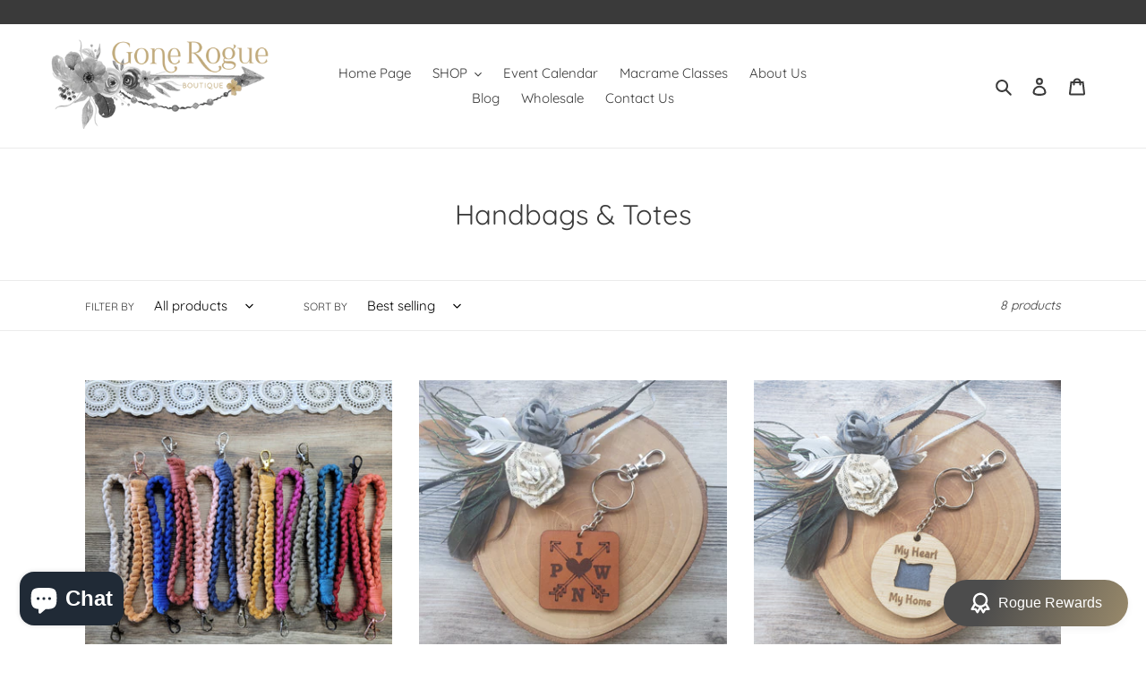

--- FILE ---
content_type: application/x-javascript; charset=utf-8
request_url: https://bundler.nice-team.net/app/shop/status/gone-rogue-boutique.myshopify.com.js?1768806883
body_size: -180
content:
var bundler_settings_updated='1715357146';